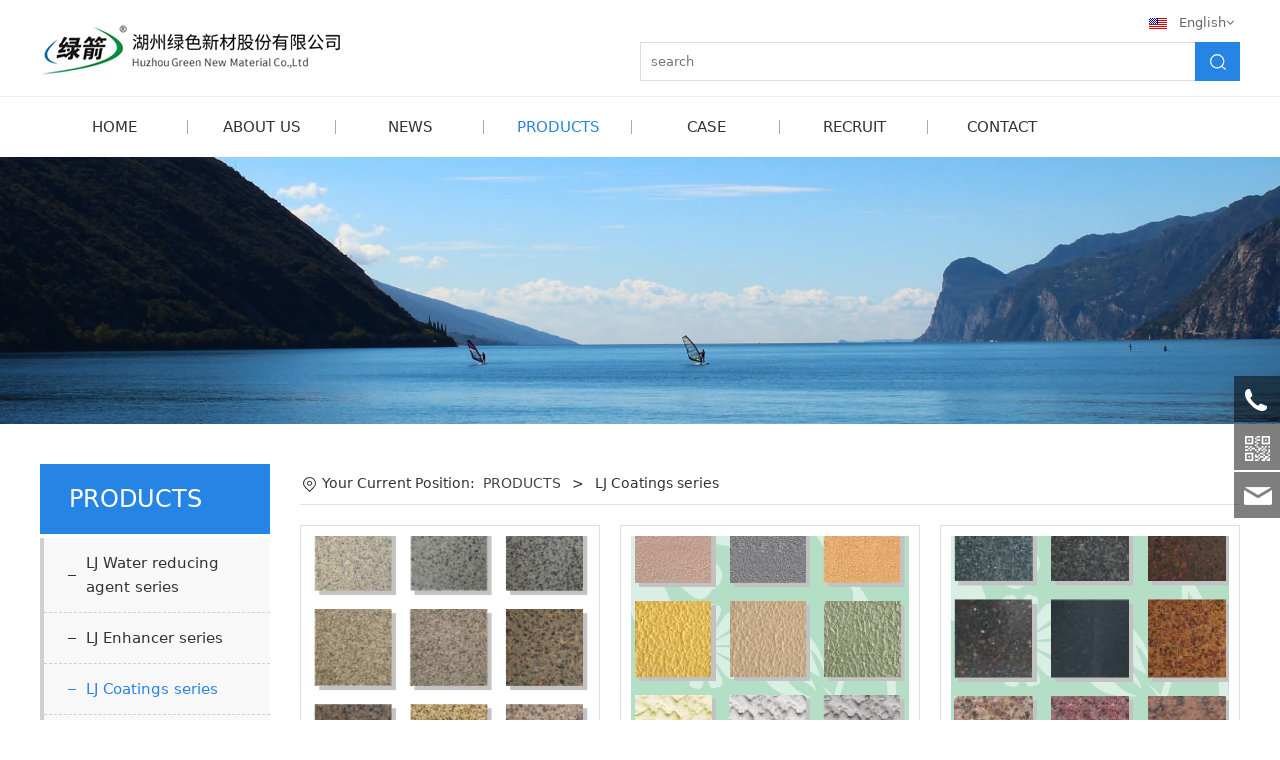

--- FILE ---
content_type: text/html; charset=UTF-8
request_url: http://lsjiancai.com/en/cate-68437-59141.html
body_size: 8049
content:
<!DOCTYPE HTML>
<html>
<head>
<title>Huzhou Green New Material Co.，Ltd</title>
<meta charset="utf-8">
<meta http-equiv="X-UA-Compatible" content="IE=edge">
<meta name="viewport" content="width=device-width, initial-scale=1">
<meta content="yes" name="apple-mobile-web-app-capable">
<meta content="yes" name="apple-touch-fullscreen">
<meta content="Huzhou Green New Material Co.，Ltd" name="keywords">
<meta content="Huzhou Green New Material Co.，Ltd" name="description">
<meta content="initial-scale=1.0, minimum-scale=1.0, maximum-scale=2.0, user-scalable=no, width=device-width" name="viewport" />
<meta name="author" content="厦门三五互联信息有限公司,https://www.35.com/">
<link rel="icon" href="/favicon.ico" type="image/x-icon" /><link rel="stylesheet" href="/template/css/fontawesome/css/font-awesome.css">
<link rel="stylesheet" href="/template/css/global.css">
<link rel="stylesheet" href="/template/css/widget.css">
<link rel="stylesheet" href="/template/css/variousComponents.css">
<link rel="stylesheet" href="/template/css/images.css">
<link rel="stylesheet" href="/template/728/css/theme.css">
<link rel="stylesheet" href="/template/728/css/color_0.css">
<script src="/template/js/jquery-3.6.0.min.js"></script>
<!--[if !IE]><!-->
<script src="/template/js/base.js"></script>
<!--<![endif]-->
<!--[if gte IE 9]>
<script src="/template/js/base.js"></script>
<![endif]-->
<!--[if lt IE 9]>
      <link rel="stylesheet" href="/template/728/css/fontawesome/css/font-awesome-ie7.min.css">
      <script src="/template/js/selectivizr.js"></script>
      <script src="//cdn.bootcss.com/html5shiv/3.7.2/html5shiv.min.js"></script>
      <script src="//cdn.bootcss.com/respond.js/1.4.2/respond.min.js"></script>
      <script src="//cdn.bootcss.com/modernizr/2.8.2/modernizr.min.js"></script>
    <![endif]-->
<link href="/public/naples/plugins/lightbox/css/lightbox.min.css" rel="stylesheet">
<link rel="stylesheet" href="/template/banner/css/swiper.min.css">
<script src="/template/banner/js/swiper.min.js"></script> <script src="/template/js/jquery.SuperSlide.js"></script>
<script src="/template/js/common.js?1"></script>
<script src="/template/728/js/theme.js"></script>
<!-- feib -->
<script type="text/javascript" src="/public/naples/plugins/layer/layer.js"></script>
<script type="text/javascript" src="/forum/language.js?lanno=en&_csrf=a831mf9%2Fdn%2B%2Ff72gKJm6szNHDH1g2VG3SW6MJuPUuzWVSV5CgldOjYWtPiwsjCYetb8N3r%2Bdxmhr6wxTyQ"></script>
<script type="text/javascript" src="/forum/ajax-url.js?lanno=en&_csrf=a831mf9%2Fdn%2B%2Ff72gKJm6szNHDH1g2VG3SW6MJuPUuzWVSV5CgldOjYWtPiwsjCYetb8N3r%2Bdxmhr6wxTyQ"></script>
<!-- plugins -->
<script type="text/javascript" src="/public/naples/plugins/jQuery.formsValidation.js"></script>
<script type="text/javascript" src="/public/naples/plugins/jQuery.nodeCommon.js"></script>
<script type="text/javascript" src="/public/naples/plugins/extend.js"></script>
<link rel="stylesheet" href="/template/css/animate.min.css">
<script src="/template/js/animate.min.js"></script> 
<script type="text/javascript" src="/template/js/components.js"></script>
<script type="text/javascript" src="/public/naples/js/jquery.menu_style.js"></script>
<script type="text/javascript" src="/public/naples/js/jquery.init.js"></script>
<link rel="stylesheet" href="/template/css/jquery.mCustomScrollbar.css">
<script src="/template/js/jquery.mCustomScrollbar.concat.min.js"></script>
<script type="text/javascript">
$(function(){
    dataAnimate();
    (function($,lanno){
        if(lanno === "" || lanno === "default"){
            return '';
        }

        $(".w-languege").each(function(){
            $(this).find("a").each(function(){
                if($(this).data("lanno") === lanno){
                    $(this).addClass("cur");
                }else{
                    if($(this).hasClass("cur")){
                        $(this).removeClass("cur");
                    }
                }
            });
        });
        
        $('.w-languege-dropDown').each(function(){
            let lanTitle = $(this).find('.select-lang .cur').html();
            $(this).find('.cur-lang span').html(lanTitle);
        });

    })(jQuery,"en");
});
</script>
<script>
var _hmt = _hmt || [];
(function() {
  var hm = document.createElement("script");
  hm.src = "https://hm.baidu.com/hm.js?d03f3e6bef0423658af13fef02fa2f06";
  var s = document.getElementsByTagName("script")[0]; 
  s.parentNode.insertBefore(hm, s);
})();
</script>

<script>
(function(){
    var bp = document.createElement('script');
    var curProtocol = window.location.protocol.split(':')[0];
    if (curProtocol === 'https') {
        bp.src = 'https://zz.bdstatic.com/linksubmit/push.js';        
    }
    else {
        bp.src = 'http://push.zhanzhang.baidu.com/push.js';
    }
    var s = document.getElementsByTagName("script")[0];
    s.parentNode.insertBefore(bp, s);
})();
</script></head>
<body>
<script>var page = {pageId:68437};</script>
<div class="height0"><audio autoplay="autoplay" loop="loop" src="/home/c/a/xor21r/resource/2022/04/06/624d3fe69a0f0.doc"></audio></div><script type="text/javascript">
$(function(){
   document.addEventListener('DOMContentLoaded', function () {
    function audioAutoPlay() {
        var audio = document.getElementsByTagName('audio');
            audio[0].play();
        document.addEventListener("WeixinJSBridgeReady", function () {
            audio[0].play();
        }, false);
    }
    audioAutoPlay();
  });
  document.addEventListener('touchstart', function () {
      function audioAutoPlay() {
          var audio = document.getElementsByTagName('audio');
              audio[0].play();
      }
      audioAutoPlay();
  });
})
</script><script>var pages = [{"id":"68435","name":"HOME","url":"\/en\/index.html"},{"id":"68438","name":"ABOUT US","url":"\/en\/page-68438.html"},{"id":"68436","name":"NEWS","url":"\/en\/list-68436.html"},{"id":"68437","name":"PRODUCTS","url":"\/en\/cate-68437.html"},{"id":"68441","name":"CASE","url":"\/en\/imgtxt-68441.html"},{"id":"68440","name":"RECRUIT","url":"\/en\/page-68440.html"},{"id":"68439","name":"CONTACT","url":"\/en\/page-68439.html"}];
var currentTheme = 728;var isSubmenuShow = 1;;</script>
<div class="body">
    <div class="w-container w-header w-header-common">
        <div class="row clearfix">
            <div class="mobile-nav-toggle"><i class="fa fa-navicon fa-2x"></i></div>
            <div class="nav_right_mask"></div>
            <div class="row_top">
                <div class="row_top_in clearfix">
                    <div class="column column6">
                        <div class="col-logo"> 
                            <div class="w-logo">
    
    <a  href="/en/index.html"  class="w-logo-img"  > <img src="/home/c/a/xor21r/resource/2022/04/06/624ce68ee9416.jpg"/> </a>
</div> 
                        </div>
                    </div>
                    <div class="column column6 clearfix">
                        <div class="topLogBox topLogBoxPc">
                            <div class="topLogBox-in">
                                <div class="lscPc clearfix"> 
                                    <div class="w-languege w-languege-dropDown"><div class="cur-lang"><span>中文</span><i class="fa fa-angle-down"></i></div><div class="select-lang"><ul class="clearfix"><li><a data-lanno="cn" data-title="中文" href="/index.html"><img title="中文" alt="中文" src="/template/images/flag/icon_cn.png" />&nbsp;&nbsp;&nbsp;中文</a></li><li><a data-lanno="en" data-title="English" href="/en/index.html"><img title="English" alt="English" src="/template/images/flag/icon_en.png" />&nbsp;&nbsp;&nbsp;English</a></li></ul></div></div> 
                                     
                                     
                                </div>
                                <div class="searchPc clearfix"> 
                                     
                                </div>
                                <div class="clearfix"> 
                                    <div class="w-custom"> <div class="li-div" data-comunique="e1cb952512129f9932704c9fd62d50ff">
    <div class="w-searchbox"  style="">
        <div class="search-w search-defaut-w">
            <input class="input-text-w input-search-w" type="text" id="search-input-e1cb952512129f9932704c9fd62d50ff" placeholder="search">
            <input type="hidden" name="search-type" value="site" />
            <div class="btn-default-w search-btn-w" id="search-component-e1cb952512129f9932704c9fd62d50ff">
                <span class="btn-inner">Search</span>
            </div>
        </div>
    </div>
</div>
<script type="text/javascript">
    $(function () {
        $("#search-input-e1cb952512129f9932704c9fd62d50ff").focus(function () {
            $(this).keydown(function (e) {
                if (e.keyCode == 13) {
                    $(this).blur();
                    $("#search-component-e1cb952512129f9932704c9fd62d50ff").click();
                }
                if (e.keyCode == 13)
                    e.keyCode = 0;
            });
        });
        $("#search-component-e1cb952512129f9932704c9fd62d50ff").click(function () {
            var _this = $(this);
            var _search_key = $(this).parent().find(".input-search-w").val();
            var _search_type = $(this).parent().find("input[name='search-type']").val();
            if ($.trim(_search_key) === "" || _search_key === "") {
                layer.alert(languagePack('pleaseEnterTheSearchContent'), function (index) {
                    _this.parent().find(".input-search-w").focus();
                    layer.close(index);
                });
                return '';
            }
            if (_search_type === "") {
                layer.alert(languagePack('illegalOperation'), function (index) {
                    location.reload();
                    layer.close(index);
                });
                return '';
            }
            var _url = $.ajaxUrl("searchKeyword") + _search_type + '.html?kw=' + encodeURIComponent(_search_key);
            window.location.href = languageFill(_url);
        });
    });
</script></div> 
                                </div>
                            </div>
                        </div>
                    </div>
                </div>
            </div>
            <div class="menuPc">
                <div class="menuPc_in"> 
                    <div class="w-nav w-nav1 g-active-add"><div class="w-nav-in"><ul class="nav_inner clearfix" id="g-web-ul-menu" style="display:none;"><li  data-menuid="68435"><a href="/en/index.html" data-action="68435" >HOME</a><i class="nav_simpline_cur"></i></li><li  data-menuid="68438"><a href="/page-68438.html" data-action="68438" >ABOUT US</a><i class="nav_simpline_cur"></i></li><li data-menuid="68436"><a href="/en/list-68436.html" data-action="68436" >NEWS</a><i class="nav_simpline_cur"></i></li><li data-menuid="68437"><div class="li-parent-div li-parentOne-div"><a href="/en/cate-68437.html" data-action="68437" >PRODUCTS<i class="fa fa-plus"></i></a></div><i class="nav_simpline_cur"></i><div class="submenu"><div class="back-div"><i class="fa fa-angle-left"></i><span>Return</span></div><ul><li><a href = "/en/cate-68437-59139.html" data-cateType = "1" >LJ Water reducing agent series</a></li><li><a href = "/en/cate-68437-59140.html" data-cateType = "1" >LJ Enhancer series</a></li><li><a href = "/en/cate-68437-59141.html" data-cateType = "1" >LJ Coatings series</a></li><li><a href = "/en/cate-68437-59142.html" data-cateType = "1" >LJ Thermal insulation mortar series</a></li><li><a href = "/en/cate-68437-59143.html" data-cateType = "1" >LJ Floor insulation series</a></li></ul></div></li><li data-menuid="68441"><div class="li-parent-div li-parentOne-div"><a href="/en/imgtxt-68441.html" data-action="68441" >CASE<i class="fa fa-plus"></i></a></div><i class="nav_simpline_cur"></i><div class="submenu"><div class="back-div"><i class="fa fa-angle-left"></i><span>Return</span></div><ul><li><a href = "/en/imgtxt-68441-59144.html" data-cateType = "7" >Reflective insulation coating for buildings</a></li><li><a href = "/en/imgtxt-68441-59145.html" data-cateType = "7" >Inorganic light aggregate insulation mortar</a></li><li><a href = "/en/imgtxt-68441-59146.html" data-cateType = "7" >Microcrystalline inorganic insulation mortar</a></li></ul></div></li><li  data-menuid="68440"><a href="/en/page-68440.html" data-action="68440" >RECRUIT</a><i class="nav_simpline_cur"></i></li><li  data-menuid="68439"><a href="/en/page-68439.html" data-action="68439" >CONTACT</a><i class="nav_simpline_cur"></i></li><div class="nav_moveBox"></div></ul></div></div><script type="text/javascript">
    (function($){
        if($(".g-active-add").length > 0){
            var joinMenu = ["68437"];
            for(var i in joinMenu){
                $(".g-active-add li").each(function(key){
                    if($(this).data("menuid") == joinMenu[i]){
                        $(this).addClass("active");
                    }
                });
                $(".navSubX li").each(function(key){
                    if($(this).data("menuid") == joinMenu[i]){
                        $(this).addClass("active");
                    }
                });
            }
        }
    })(jQuery);
</script> 
                </div>
            </div>
            <div class="col-right clearfix"> 
                <div class="w-nav g-active-add"><div class="w-nav-in"><ul class="nav_inner clearfix"><li  data-menuid="68435"><a href="/en/index.html" data-action="68435" >HOME</a><i class="nav_simpline_cur"></i></li><li  data-menuid="68438"><a href="/en/page-68438.html" data-action="68438" >ABOUT US</a><i class="nav_simpline_cur"></i></li><li data-menuid="68436"><a href="/en/list-68436.html" data-action="68436" >NEWS</a><i class="nav_simpline_cur"></i></li><li data-menuid="68437"><div class="li-parent-div li-parentOne-div"><a href="/en/cate-68437.html" data-action="68437" >PRODUCTS<i class="fa fa-plus"></i></a></div><i class="nav_simpline_cur"></i><div class="submenu"><div class="back-div"><i class="fa fa-angle-left"></i><span>Return</span></div><ul><li><a href = "/en/cate-68437-59139.html" data-cateType = "1" >LJ Water reducing agent series</a></li><li><a href = "/en/cate-68437-59140.html" data-cateType = "1" >LJ Enhancer series</a></li><li><a href = "/en/cate-68437-59141.html" data-cateType = "1" >LJ Coatings series</a></li><li><a href = "/en/cate-68437-59142.html" data-cateType = "1" >LJ Thermal insulation mortar series</a></li><li><a href = "/en/cate-68437-59143.html" data-cateType = "1" >LJ Floor insulation series</a></li></ul></div></li><li data-menuid="68441"><div class="li-parent-div li-parentOne-div"><a href="/en/imgtxt-68441.html" data-action="68441" >CASE<i class="fa fa-plus"></i></a></div><i class="nav_simpline_cur"></i><div class="submenu"><div class="back-div"><i class="fa fa-angle-left"></i><span>Return</span></div><ul><li><a href = "/en/imgtxt-68441-59144.html" data-cateType = "7" >Reflective insulation coating for buildings</a></li><li><a href = "/en/imgtxt-68441-59145.html" data-cateType = "7" >Inorganic light aggregate insulation mortar</a></li><li><a href = "/en/imgtxt-68441-59146.html" data-cateType = "7" >Microcrystalline inorganic insulation mortar</a></li></ul></div></li><li  data-menuid="68440"><a href="/en/page-68440.html" data-action="68440" >RECRUIT</a><i class="nav_simpline_cur"></i></li><li  data-menuid="68439"><a href="/en/page-68439.html" data-action="68439" >CONTACT</a><i class="nav_simpline_cur"></i></li><div class="nav_moveBox"></div></ul></div></div><script type="text/javascript">
    (function($){
        if($(".g-active-add").length > 0){
            var joinMenu = ["68437"];
            for(var i in joinMenu){
                $(".g-active-add li").each(function(key){
                    if($(this).data("menuid") == joinMenu[i]){
                        $(this).addClass("active");
                    }
                });
                $(".navSubX li").each(function(key){
                    if($(this).data("menuid") == joinMenu[i]){
                        $(this).addClass("active");
                    }
                });
            }
        }
    })(jQuery);
</script>                <div class="topLogBox topLogBoxTel">
                    <div class="topLogBox-in"> 
                        <div class="w-languege w-languege-dropDown"><div class="cur-lang"><span>中文</span><i class="fa fa-angle-down"></i></div><div class="select-lang"><ul class="clearfix"><li><a data-lanno="cn" data-title="中文" href="/index.html"><img title="中文" alt="中文" src="/template/images/flag/icon_cn.png" />&nbsp;&nbsp;&nbsp;中文</a></li><li><a data-lanno="en" data-title="English" href="/en/index.html"><img title="English" alt="English" src="/template/images/flag/icon_en.png" />&nbsp;&nbsp;&nbsp;English</a></li></ul></div></div> 
                         
                         
                         
                    </div>
                </div>
            </div>
        </div>
    </div>
    <section class="w-container bannerBox ">
        <div class="banner">
        <a href="javascript:void(0);" target="_self">
            <img src="/home/c/a/xor21r/resource/2022/04/06/624d4119a1a40.jpg" alt="" title="" style=""/>
        </a>
    </div>
</section>    
    <div class="w-container w-main">
        <div class="row"> 
			
            <div class="wrap-content-in w-system w-productcom">
                <div class="w-system-in"> 
                    <!--产品顶部列表分类-->
					<div class="side_bar"><div class="w-com-menu w-com-menu-V menuMVLeft" style=""><div class="w-com-menu-in" id="Lroccomp-91e014f75f455849271aea4a1402efce"><div class="systitle"><div class="systitle-in">PRODUCTS</div><i class="fa icon_menuControl"></i></div><ul class="ul-parent clearfix"><li class="li-parent" data-cateid="59139"><div class="div-parent"><a href="/en/cate-68437-59139.html" >LJ Water reducing agent series</a><span class="menu_simpline_cur"></span></div></li><li class="li-parent" data-cateid="59140"><div class="div-parent"><a href="/en/cate-68437-59140.html" >LJ Enhancer series</a><span class="menu_simpline_cur"></span></div></li><li class="li-parent" data-cateid="59141"><div class="div-parent"><a href="/en/cate-68437-59141.html" >LJ Coatings series</a><span class="menu_simpline_cur"></span></div></li><li class="li-parent" data-cateid="59142"><div class="div-parent"><a href="/en/cate-68437-59142.html" >LJ Thermal insulation mortar series</a><span class="menu_simpline_cur"></span></div></li><li class="li-parent" data-cateid="59143"><div class="div-parent"><a href="/en/cate-68437-59143.html" >LJ Floor insulation series</a><span class="menu_simpline_cur"></span></div></li></ul></div></div><script type="text/javascript"> (function($){ if($("#Lroccomp-91e014f75f455849271aea4a1402efce").length > 0){ var joinCate = ["59141"]; for(var i in joinCate){ $("#Lroccomp-91e014f75f455849271aea4a1402efce li").each(function(key){ if($(this).data("cateid") == joinCate[i]){ $(this).addClass("cur"); } }); } } })(jQuery);</script></div>                    <!--产品顶部列表分类 end--> 
                    <!--产品列表有侧边栏-->
					<div class="side_left">
    <style type="text/css">
        .w-prd-list4 li{ width:33.32%; *width:33.31%; }
    </style>
    <div class="crumbs"><div class="crumbs_in">Your Current Position: &nbsp;<a href="/en/cate-68437.html">PRODUCTS</a><span class="separate_span"> > </span> LJ Coatings series </div></div>        <div class="w-prd-list w-prd-list4 prd_imgScaleBig" id="id0200f086451143d0997765cea1d171f5">
                    <ul class="w-prd-list-in clearfix">
                                    <li>
                        <div class="w-prd-list-cell-in"><a target="_self" href="/en/product-68437-59141-155803.html" class="aHovercolor_main aHoverborder_main">
                                <div class="w-prd-con">
                                    <div class="w-prd-imgbox" title="LJ Special colorful paint">
                                        <div class="img-count w-prd-img">
                                            <div class="aspectRatio" style="padding-bottom:75%;"></div>
                                            <div class="img-count-in"><img alt="" title="" src="/home/c/a/xor21r/resource/2022/04/06/624d44aee7f81.png"  /></div>
                                        </div>
                                    </div>
                                    <div class="w-prd-infobox" style="text-align:center">
                                        <h2 class="w-prd-name" title="LJ Special colorful paint">LJ Special colorful paint</h2>
                                                                                                                    </div>
                                </div>
                            </a></div>
                    </li>
                                    <li>
                        <div class="w-prd-list-cell-in"><a target="_self" href="/en/product-68437-59141-155804.html" class="aHovercolor_main aHoverborder_main">
                                <div class="w-prd-con">
                                    <div class="w-prd-imgbox" title="LJ Special elastic roughing coating">
                                        <div class="img-count w-prd-img">
                                            <div class="aspectRatio" style="padding-bottom:75%;"></div>
                                            <div class="img-count-in"><img alt="" title="" src="/home/c/a/xor21r/resource/2022/04/06/624d44ae6de3b.png"  /></div>
                                        </div>
                                    </div>
                                    <div class="w-prd-infobox" style="text-align:center">
                                        <h2 class="w-prd-name" title="LJ Special elastic roughing coating">LJ Special elastic roughing coating</h2>
                                                                                                                    </div>
                                </div>
                            </a></div>
                    </li>
                                    <li>
                        <div class="w-prd-list-cell-in"><a target="_self" href="/en/product-68437-59141-155805.html" class="aHovercolor_main aHoverborder_main">
                                <div class="w-prd-con">
                                    <div class="w-prd-imgbox" title="LJ Colorful real stone paint">
                                        <div class="img-count w-prd-img">
                                            <div class="aspectRatio" style="padding-bottom:75%;"></div>
                                            <div class="img-count-in"><img alt="" title="" src="/home/c/a/xor21r/resource/2022/04/06/624d44aa8b3e6.png"  /></div>
                                        </div>
                                    </div>
                                    <div class="w-prd-infobox" style="text-align:center">
                                        <h2 class="w-prd-name" title="LJ Colorful real stone paint">LJ Colorful real stone paint</h2>
                                                                                                                    </div>
                                </div>
                            </a></div>
                    </li>
                                    <li>
                        <div class="w-prd-list-cell-in"><a target="_self" href="/en/product-68437-59141-155806.html" class="aHovercolor_main aHoverborder_main">
                                <div class="w-prd-con">
                                    <div class="w-prd-imgbox" title="L J Strong security coating">
                                        <div class="img-count w-prd-img">
                                            <div class="aspectRatio" style="padding-bottom:75%;"></div>
                                            <div class="img-count-in"><img alt="" title="" src="/home/c/a/xor21r/resource/2022/04/06/624d44a9eea4a.png"  /></div>
                                        </div>
                                    </div>
                                    <div class="w-prd-infobox" style="text-align:center">
                                        <h2 class="w-prd-name" title="L J Strong security coating">L J Strong security coating</h2>
                                                                                                                    </div>
                                </div>
                            </a></div>
                    </li>
                                    <li>
                        <div class="w-prd-list-cell-in"><a target="_self" href="/en/product-68437-59141-155807.html" class="aHovercolor_main aHoverborder_main">
                                <div class="w-prd-con">
                                    <div class="w-prd-imgbox" title="L J Textured paint">
                                        <div class="img-count w-prd-img">
                                            <div class="aspectRatio" style="padding-bottom:75%;"></div>
                                            <div class="img-count-in"><img alt="" title="" src="/home/c/a/xor21r/resource/2022/04/06/624d44a97b880.png"  /></div>
                                        </div>
                                    </div>
                                    <div class="w-prd-infobox" style="text-align:center">
                                        <h2 class="w-prd-name" title="L J Textured paint">L J Textured paint</h2>
                                                                                                                    </div>
                                </div>
                            </a></div>
                    </li>
                                    <li>
                        <div class="w-prd-list-cell-in"><a target="_self" href="/en/product-68437-59141-155808.html" class="aHovercolor_main aHoverborder_main">
                                <div class="w-prd-con">
                                    <div class="w-prd-imgbox" title="LJ Natural stone paint">
                                        <div class="img-count w-prd-img">
                                            <div class="aspectRatio" style="padding-bottom:75%;"></div>
                                            <div class="img-count-in"><img alt="" title="" src="/home/c/a/xor21r/resource/2022/04/06/624d44a8f2b28.png"  /></div>
                                        </div>
                                    </div>
                                    <div class="w-prd-infobox" style="text-align:center">
                                        <h2 class="w-prd-name" title="LJ Natural stone paint">LJ Natural stone paint</h2>
                                                                                                                    </div>
                                </div>
                            </a></div>
                    </li>
                                    <li>
                        <div class="w-prd-list-cell-in"><a target="_self" href="/en/product-68437-59141-155809.html" class="aHovercolor_main aHoverborder_main">
                                <div class="w-prd-con">
                                    <div class="w-prd-imgbox" title="LJ External wall anti-alkali transparent primer">
                                        <div class="img-count w-prd-img">
                                            <div class="aspectRatio" style="padding-bottom:75%;"></div>
                                            <div class="img-count-in"><img alt="" title="" src="/home/c/a/xor21r/resource/2022/04/06/624d44ac3f622.png"  /></div>
                                        </div>
                                    </div>
                                    <div class="w-prd-infobox" style="text-align:center">
                                        <h2 class="w-prd-name" title="LJ External wall anti-alkali transparent primer">LJ External wall anti-alkali transparent primer</h2>
                                                                                                                    </div>
                                </div>
                            </a></div>
                    </li>
                                    <li>
                        <div class="w-prd-list-cell-in"><a target="_self" href="/en/product-68437-59141-155810.html" class="aHovercolor_main aHoverborder_main">
                                <div class="w-prd-con">
                                    <div class="w-prd-imgbox" title="LJ Architectural reflective thermal insulation coatings">
                                        <div class="img-count w-prd-img">
                                            <div class="aspectRatio" style="padding-bottom:75%;"></div>
                                            <div class="img-count-in"><img alt="" title="" src="/home/c/a/xor21r/resource/2022/04/06/624d44ad4fbe5.jpg"  /></div>
                                        </div>
                                    </div>
                                    <div class="w-prd-infobox" style="text-align:center">
                                        <h2 class="w-prd-name" title="LJ Architectural reflective thermal insulation coatings">LJ Architectural reflective thermal insulation coatings</h2>
                                                                                                                    </div>
                                </div>
                            </a></div>
                    </li>
                                    <li>
                        <div class="w-prd-list-cell-in"><a target="_self" href="/en/product-68437-59141-155811.html" class="aHovercolor_main aHoverborder_main">
                                <div class="w-prd-con">
                                    <div class="w-prd-imgbox" title="LJ exterior wall flexible putty">
                                        <div class="img-count w-prd-img">
                                            <div class="aspectRatio" style="padding-bottom:75%;"></div>
                                            <div class="img-count-in"><img alt="" title="" src="/home/c/a/xor21r/resource/2022/04/06/624d44adde39f.jpg"  /></div>
                                        </div>
                                    </div>
                                    <div class="w-prd-infobox" style="text-align:center">
                                        <h2 class="w-prd-name" title="LJ exterior wall flexible putty">LJ exterior wall flexible putty</h2>
                                                                                                                    </div>
                                </div>
                            </a></div>
                    </li>
                            </ul>
            </div>
    </div>
<script type="text/javascript">
    $(function () {
        $("#id0200f086451143d0997765cea1d171f5").listRow({
            row:3,
            rowList: ".w-prd-list-cell-in",
            rowFind: ".w-prd-infobox"
        });
    });
</script>
                    <!--产品列表 end-->
                </div>
            </div>
        </div>
    </div>
    <div class="w-container w-footer">
        <div class="w-footer-section pdTop-default pdBottom-default"  id="section-957830"><div class="w-footer-in" style="max-width:80%;"><div class="foot-mask" ></div><div class="w-foot-content  pdTop-default pdBottom-default" data-id="957830" data-type="31"><div class="li-div" data-comunique="a0be0a2a310a436869137463c928064a">
    <div class="w-space space-b noChoose"  style="height:60px;">
        <div class="stretch-b"></div>
    </div>
</div><div class="li-div col-li-div" data-id="957837" data-type="1"><div class="col-table"><table class="div-table div-table-first" width="100%" cellspacing="0" data-pid="957830" cellpadding="0" border="0"><tbody><tr><td class="td-w" width="15.980863499245851%"><div class="div-padding"><div class="li-div" data-comunique="b5d1f864bcd58a9ec6f2e68101898882" id="image-b5d1f864bcd58a9ec6f2e68101898882">
    <div class="tel-hidden w-simImg"  style="cursor:pointer;">
        <div class="image-w">
                            <a title="" style="cursor:default;" href="javascript:void(0);" >
                    <div class="imgBB" >
                        <div class="img">
                            <img src="/home/c/a/xor21r/resource/2022/04/06/624d0bca88abb.png"  />
                        </div>
                    </div>
                    <div class="caption w-img-caption">
                        <div class="captionbg"></div>
                                            </div>
                </a>
                    </div>
    </div>
</div>
</div></td><td class="td-w" width="16.735011312217193%"><div class="div-padding"><div class="li-div" data-comunique="ff2df52faad6ed329f964d73d93dbd53">
    <div class="tel-hidden w-text"  style="">
        <span style="font-size: 18px;">ABOUT US</span><br/><div data-comunique="a7769c7bc1438b1f98ade910a8b146b7"><div><a href="/en/page-68438.html" target="_self" textvalue="Company ProfileBrand">Company ProfileBrand</a><br style="box-sizing: border-box; appearance: none; -webkit-tap-highlight-color: rgba(0, 0, 0, 0);"/><a href="/en/page-68438.html" target="_self" textvalue="IntroductionCorporate">IntroductionCorporate</a><br style="box-sizing: border-box; appearance: none; -webkit-tap-highlight-color: rgba(0, 0, 0, 0);"/><a href="/en/page-68438.html" target="_self" textvalue="Corporate culture">Corporate culture</a><br style="box-sizing: border-box; appearance: none; -webkit-tap-highlight-color: rgba(0, 0, 0, 0);"/><a href="/en/page-68438.html" target="_self" textvalue="Corporate honor">Corporate honor</a>
 &nbsp; &nbsp;</div></div>    </div>
</div></div></td><td class="td-w" width="23.22068250377074%"><div class="div-padding"><div class="li-div" data-comunique="bfac5c8ad61b873b7ad994ca3c39cb07">
    <div class="tel-hidden w-text"  style="">
        <span style="font-size: 18px;">PRODUCT LINE</span><br/><div data-comunique="f17f00c33bc746b2413d8a42a49d353f"><div><a href="/en/cate-68437-59139.html" target="_self" textvalue="LJ Water reducing agent series">LJ Water reducing agent series<br style="box-sizing: border-box; appearance: none; -webkit-tap-highlight-color: rgba(0, 0, 0, 0);"/></a><a href="/en/cate-68437-59140.html" target="_self" textvalue="LJ Enhancer series">LJ Enhancer series</a><br style="box-sizing: border-box; appearance: none; -webkit-tap-highlight-color: rgba(0, 0, 0, 0);"/><a href="/en/cate-68437-59141.html" target="_self" textvalue="LJ Coatings series">LJ Coatings series</a>&nbsp; &nbsp; &nbsp; &nbsp;<p><a href="/en/cate-68437-59142.html" target="_self" textvalue="LJ Thermal insulation mortar series">LJ Thermal insulation mortar series</a><br style="box-sizing: border-box; appearance: none; -webkit-tap-highlight-color: rgba(0, 0, 0, 0);"/><a href="/en/cate-68437-59143.html" target="_self" textvalue="LJ Floor insulation series">LJ Floor insulation series</a>
 &nbsp; &nbsp; &nbsp; &nbsp;</p></div></div>    </div>
</div></div></td><td class="td-w" width="12.134709653092006%"><div class="div-padding"><div class="li-div" data-comunique="2ddad7afe81bff4934b4fca5569654a2">
    <div class="tel-hidden w-text"  style="">
        <span style="font-size: 18px;">NEWS</span><br/><div data-comunique="6ad424da0ec08bf3a63a1d7eb7ad280d"><div><a href="/en/list-68436.html" target="_self" textvalue="Company news">Company news</a>
 &nbsp; &nbsp;</div></div>    </div>
</div></div></td><td class="td-w" width="31.907522624434385%"><div class="div-padding"><div class="li-div" data-comunique="4744d7f6557928d03aea8c8f5ea247d9">
    <div class="w-text"  style="">
        <div style="text-align:right; line-height: 1.5;">
    <div style="font-size:32px; font-family: Arial, Helvetica, sans-serif; font-weight: bold; margin-bottom: 0.5em;" class="font32">
        CONTACT
    </div>
    <div style="font-size: 16px; " class="font16">
        ADD：No.30 Chuangye Rd， Shangqiang IndustryPark, Daixi Town,Huzhou ,Zhejiang<br/>E-MAIL：lsxc@lsjiancai.com
    </div>
</div>    </div>
</div></div></td></tr></tbody></table></div></div><div class="li-div" data-comunique="3b132b6b4e19a2b8d631e8eb20d88a29">
    <div class="w-space space-b noChoose"  style="height:20px;">
        <div class="stretch-b"></div>
    </div>
</div><div class="li-div" data-comunique="f8ceae685b27178fa2148cd88300fcad">
    <div class="w-delimiters-hor"  style="margin:9px auto;">
        <hr class="delimiters" style="margin:0 auto;background-color:#ffffff;width:100%;height:1px;">
    </div>
</div><div class="li-div" data-comunique="a78d352f28ad514459c654e812fe7f76">
    <div class="w-space space-b noChoose"  style="height:10px;">
        <div class="stretch-b"></div>
    </div>
</div><div class="li-div" data-comunique="ac13b9501e85dfd2ff2d11c809b0d918">
    <div class="w-text"  style="">
        Copyright © Huzhou Green  New Material Co.，Ltd    </div>
</div><div class="li-div" data-comunique="febd50622218dcd1a09de9a6190e75e3">
    <div class="w-space space-b noChoose"  style="height:20px;">
        <div class="stretch-b"></div>
    </div>
</div></div></div><div class="w-record"><div class="w-record-in"><a target="_blank" href="https://www.beian.gov.cn/portal/registerSystemInfo?recordcode=33050202000404"><img src="/template/images/beian.png" style="position:relative;top:-2px;"/><p style="display:inline-block;height:20px;line-height:20px;margin:0px 15px 0 0;">33050202000404</p ></a><a target="_blank" href="https://beian.miit.gov.cn"> 浙ICP备2022011574号-1 </a></div></div></div>    <!-- w-service-fixed-l -->
<div class="w-service-fixed ">
    <div class="service-item bg_s_default color_s_default aHoverbg_deepen aHovercolor_deepen service-item-top">
        <i class="fa fa-caret-up"></i>
        <div class="top" onclick="$('body,html').animate({scrollTop: 0}, 'normal');">TOP</div>
    </div>
                <div class="service-item bg_s_default aHoverbg_deepen service-item-tel" data-model="2">
            <i class="icon_service icon_service_tel"></i>
            <div class="service-popc bg_main">
                <div class="service-popc-in">
                                            <div class="item">
                            <i class="ic_s  ic_s_tel"></i>400-1128815                        </div>
                                    </div>
            </div>
        </div>
                        <div class="service-item bg_s_default aHoverbg_deepen service-item-qrCode" data-model="6">
            <i class="icon_service icon_service_qrCode"></i>
            <div class="service-popc bg_main">
                <div class="service-popc-in">
                    <div class="item">
                        <div class="qrCodeImg"><img src="/home/c/a/xor21r/resource/2022/04/06/624d0bca88abb.png" alt="qrCode"/></div>
                    </div>
                </div>
            </div>
        </div>
                <div class="service-item bg_s_default aHoverbg_deepen service-item-email" data-model="7">
            <i class="icon_service icon_service_email"></i>
            <div class="service-popc bg_main">
                <div class="service-popc-in">
                                            <div class="item">
                            <a href="mailto:lsxc@lsjiancai.com"><i class="ic_s  ic_s_email"></i>lsxc@lsjiancai.com</a>
                        </div>
                    
                </div>
            </div>
        </div>
                <script type="text/javascript">
        $(function () {
            $(window).scroll(function () {
                if ($(this).scrollTop() > 20) {
                    $('.w-service-fixed .service-item-top').show();
                } else {
                    $('.w-service-fixed .service-item-top').hide();
                }
            });
        });
    </script>       
</div>
 
    </div>
</div>

<div class="topTel" onclick="$('body,html').animate({scrollTop: 0}, 500);"><i class="fa fa-arrow-up"></i></div>
<script type="text/javascript" src="/public/naples/js/jquery.global.js"></script>
<script type="text/javascript" src="/public/naples/js/jquery.form.js"></script>
<script type="text/javascript" src="/public/naples/plugins/lightbox/js/lightbox.min.js"></script>
<script type="text/javascript" src="/public/naples/js/jquery.product_list.js"></script>
<script src="/template/js/tabMu.js"></script>
<script src="/template/js/fold.js"></script>
<!-------手风琴------------>
<script src="/template/js/accordion.js"></script>
<!-------手风琴 end------------>
<!-------标签切换------------>
<script src="/template/js/tabVMu.js"></script> 
<script type="text/javascript" src="/public/js/distpicker/distpicker.data.min.js"></script>
<script type="text/javascript" src="/public/js/distpicker/distpicker.js"></script>
<script type="text/javascript" src="/public/js/distpicker/distpicker.main.js"></script>
<script src="/template/js/menuH.js"></script>
<script src="/template/js/menuV.js"></script>
<script>
    (function($){
        $(window).on("load",function(){
            if($(window).width()<=960){
                $(".tabVMu").each(function(index, element) {
                    $(this).mCustomScrollbar({
                        scrollButtons:{
                            enable:false
                        },
                        advanced:{
                            autoExpandHorizontalScroll:true,
                            autoScrollOnFocus:true
                        },
                        scrollInertia:550,
                        horizontalScroll:true,
                        autoHideScrollbar:true
                    });
                });
            }
        });
    })(jQuery);
    (function($){
        $(window).on("load",function(){
            $(".tabMu").each(function(index, element) {
                $(this).mCustomScrollbar({
                        scrollButtons:{
                            enable:false
                            },
                        advanced:{
                            autoExpandHorizontalScroll:true,
                            autoScrollOnFocus:true
                            },
                        scrollInertia:550,
                        horizontalScroll:true,
                        autoHideScrollbar:true
                });
            });
        });
    })(jQuery);
</script> 
<script src="/template/js/count.js"></script>
<script>
    $(function(){
        var countCXArr = [];
        var countCX=function (){
            $('.w-numCount').each(function(i, dom) {
                if(countCXArr[i] && countCXArr[i] === true){
                    return;
                }
                var sT;
                var ncTop;
                sT = $(window).scrollTop();
                ncTop = $(dom).offset().top;
                if (sT > ncTop-$(window).height() && sT < ncTop) {
                    var iDom = $(dom).find('.numCX'),
                    decimals = 0,
                    startVal = iDom.attr('data-startVal'),
                    endVal = iDom.attr('data-endVal'),
                    duration = iDom.attr('data-speed'); 
                    // target：目标元素id, startVal：你想要开始的值, endVal：你想要到达的值, decimals：小数位数，默认值为0, duration：动画持续时间为秒，默认值为2, options：选项的可选对象
                    new CountUp(iDom.attr('id'), startVal, endVal, 0, duration, {
                        useEasing: true,//效果
                        separator: ''//数字分隔符
                    }).start();
                    countCXArr[i] = true;
                }
            });
        }
        countCX();
        $(window).on("scroll",function() {
            countCX();
        })
    });
</script> 
</body>
</html>

--- FILE ---
content_type: text/css
request_url: http://lsjiancai.com/template/728/css/color_0.css
body_size: 2545
content:
@charset "utf-8";
.topLogBox a:hover,.w-languege a.cur{color:#2684e4;}
.topLogBox .w-search .search-btn-w{ background-color:#2684e4;}
.topLogBox .w-search .input-search-w{ border-color:#2684e4;}
.w-nav li:hover > a, .w-nav  li:hover > .li-parent-div > a, .w-nav li.active > a, .w-nav li.active > .li-parent-div > a,.w-admin-header .w-nav .nav_inner > li:hover > a,.w-admin-header .w-nav .nav_inner > li:hover > .li-parent-div > a,.w-admin-header .w-nav .nav_inner > li.active > a,.w-admin-header .w-nav .nav_inner > li.active > .li-parent-div > a{color:#2684e4;}
.w-nav .nav_simpline_cur{background:#2684e4;}
.w-nav .nav_inner > li > .submenu{ border-color:#2684e4;}
.w-nav .submenu li:hover > a, .w-nav .submenu  li:hover > .li-parent-div > a, .w-nav .submenu li.active > a, .w-nav .submenu li.active  >.li-parent-div > a{ background:#2684e4; color:#fff;}
.bx-wrapper .bx-pager.bx-default-pager a:hover, .bx-wrapper .bx-pager.bx-default-pager a.active{ background:#2684e4 !important;}
.bx-wrapper .bx-prev:hover,.bx-wrapper .bx-next:hover{ background-color:#2684e4 !important;}
/*--------------------组件-------------------------*/
.w-text a:hover,.newsDetail .news-others a:hover{color:#2684e4;}
.btn-default-w:hover,.btn-default-w:focus, .btn-global-w:hover,.btn-global-w:focus{background-color:#2684e4; border-color:#2684e4; color:#fff; }
.w-button9 .btn-w:hover{background-color:#2684e4; border-color:#2684e4;}
.w-form-submit .w-buttom .btn-default-w{ background:#1F3356;}
.w-form-submit .w-buttom .btn-default-w:hover,.w-form-submit .w-buttom .btn-default-w:focus{ background:#2684e4;}
.color_s_default{ color:#333; color:rgba(0,0,0,0.5); }
.bg_s_default{ background:#333; background:rgba(0,0,0,0.5);}
.w-service-fixed .color_s_default:hover{color:#2684e4;}
.w-service-fixed .bg_s_default:hover{ background:#2684e4;}
.w-service-fixed .service-popc{background:#2684e4; }
.search-defaut-w .search-btn-w{ background-color:#2684e4;}
.search-defaut-w .search-btn-w:hover{background-color:#4E9BE9;}
.captionbgFadeOutScale .caption .captionbg,.captionbgFadeInLeft.imgLeftBig .caption .captionbg,.captionbgFadeInRight.imgRightBig .caption .captionbg{background-color:#2684e4;}
.w-slide-page-num .slide-page a.active{ background-color:#2684e4;}
.prd_pageState span.active{background-color:#2684e4;}
.w-slide .cycle-prev:hover,.w-slide .cycle-next:hover{ background-color:#2684e4;}
.imgFloatNone a:hover h3{ color:#2684e4;}
/*-----------------footer-------------------------*/
.w-footer .w-form-submit .w-buttom .btn-default-w{ background:#2684e4;}
/*--------------------系统------------------------*/
.systitle{ background:#2684e4;}
.crumbs a:hover,.w-breadcrumbs a:hover{color:#2684e4;}
.w-pages a:hover,.w-pages a.cur{color:#1F3356; border-color:#1F3356; }
.info_tab li.cur_tab a{ background:#1F3356; color:#fff;}
.w-prd-list-cell a:hover{ color:#2684e4;}
.w-prd-list-cell .w-prd-infobox h2 a:hover,.w-prd-list-cell .w-prd-infobox .w-prd-more a:hover{color:#2684e4;}
.w-prd-list1 .w-prd-list-cell .w-prd-infobox h2 a:hover,.w-prd-list1 .w-prd-list-cell .w-prd-infobox .w-prd-more a:hover,.w-product1 .w-prd-list-cell .w-prd-infobox h2 a:hover,.w-productList1 .w-prd-list-cell .w-prd-infobox h2 a:hover,.w-productList2 .w-prd-list-cell .w-prd-infobox h2 a:hover{color:#fff;}
.w-prd-list1 .w-prd-con:hover .w-prd-infobox,.w-product1 .w-prd-con:hover .w-prd-infobox,.w-productList1 .w-prd-con:hover .w-prd-infobox,.w-productList2 .w-prd-con:hover .w-prd-infobox{ background:#2684e4;}
.rotatePicbox-tel .navSlide .active{background:#2684e4;}
.w-productList .prd_pre:hover,.w-productList .prd_next:hover{ background-color:#2684e4;}
.w-product .imgSearch .imgbg,.w-productList .imgSearch .imgbg,.prd_imgbgBlack .imgbg{ background:#2684e4;}
/*-------------新闻--------------------*/
.w-News-list a.news-kind,.w-adNews a.news-kind{ color:#2684e4;}
.w-News-list a:hover,.w-adNews a:hover,.w-News-list .news-h a:hover,.w-adNews .news-h a:hover,.w-adNews1 li .news-item .news-com .news-h a:hover{color:#2684e4;}
.w-News-list a.news-kind:hover,.w-adNews a.news-kind:hover{ color:#4E9BE9;}
.w-News-list5 li .news-item .data-day,.w-adNews1 li .news-item .data-day{ background:#2684e4;}
.w-News-list7 li:hover .news-item{ background:#2684e4;}
.w-adNews3 .w-adNews-texts li a:hover .w-adNews-textH h3{ color:#2684e4;}
.w-adNews3 .w-adNews-texts li a:hover .numberQ{ border-color:#2684e4; background:#2684e4;}
.w-adNews3 .w-adNews-imgs .adNews3prev,.w-adNews3 .w-adNews-imgs .adNews3next{background-color:#2684e4;}
.w-adNews6 .adNewsF .news-h a{ color:#2684e4;}
.w-adNews9 li:hover{ background:#2684e4; border-color:#2684e4;}
.w-adNews9 .news-h a:hover,.w-adNews9 .news-h a.news-kind:hover{ color:#fff;}
.w-adNews10 li .news-item .news-com .more a{ background:#2684e4;}
.w-adNews10 li .news-item .news-com .more a:hover{ background:#4E9BE9;}
.w-adNews11 li .news-btn{background-color:#2684e4;}
.w-adNews11 li .news-btn:hover,.w-adNews11 li .news-btn:focus{  background-color:#4E9BE9;}
.w-adNews18 a:hover .date{color:#2684e4;}

.w-faq-list3 li .faq_tit .icon_adore{  background-image:url('../images/icon1_0.png');}
.w-faq-list3 li.open .faq_tit{ background:#2684e4;}
/*-----------------------会员中心和购物车--------------------*/
.w-admin-top .w-sign .w-admin-register, .w-admin-top .w-sign .w-admin-person,.w-admin-shopCart a .fa-shopping-cart,.order-progress .order-progress-text > div.cur,.orderA .orderA-statue .orderA-s,.orderA .order-route .order-route-notice a,.orderA .orderA-statue .orderA-btn .btn-green-A,.w-admin-sidemenu li.cur a,.payStatue-nav a.cur,.personInfoA .uploadimgA{ color:#2684e4;}
.order-progress .order-progress-line .order-progress-line-sec.cur .curcle{background:#2684e4; }
.order-progress .order-progress-line .order-progress-line-sec.cur .line,.btn-greenC,.btn-greenA{background-color:#2684e4;}
.checkbox_tel input[type="checkbox"]:checked + label{background-color:#2684e4;}
.orderA .orderA-statue .orderA-btn .btn-green-A,.section-con-new,.payStatue-nav a.cur{ border-color:#2684e4;}
.orderSum-item .imgB,.order-routes .order-routeItem.cur .order-routeItem-img .imgA{background-color:#CAF0FF;}
.order-routes .order-routeItem.cur .order-routeItem-img .lineA{background-image:url('../images/routelinecur.png');}
/*----------------------标题------------------------*/
.color_main,.w-title37 h2{color:#333;}
.color_vice{color:#b1b1b1;}
.colorbg_main{color:#2684e4;}
.bg_main{background-color:#2684e4;}
.bg_main_light{background-color:#f8f8f8;}
.bg_simpline{background-color:#2684e4;}
.border_colorall_main{border-color:#2684e4;}
.aHoverborder_main:hover{border-color:#2684e4;}
.border_colorleft_main{border-left-color:#2684e4;}
.border_colortop_main{border-top-color:#2684e4;}
.border_colorright_main{border-right-color:#2684e4;}
.border_colorbottom_main{border-bottom-color:#2684e4;}
.aHovercolor_main:hover{color:#2684e4;}
.aHoverbg_main:hover{background-color:#2684e4;}
.border_colorall_main_deepen{border-color:#4E9BE9;}
.aHovercolor_deepen:hover{ color:#4E9BE9;}
.aHoverbg_deepen:hover{ background-color:#4E9BE9;}
.aHoverborder_deepen:hover{border-color:#4E9BE9;}
.colorChange{background-color:#2684e4;
    background-image: -webkit-linear-gradient(bottom, #2684e4, #4E9BE9);
	background-image: -moz-linear-gradient(bottom, #2684e4, #4E9BE9);
	background-image: -o-linear-gradient(bottom, #2684e4, #4E9BE9);
	background-image: -ms-linear-gradient(bottom, #2684e4,#4E9BE9);
	background-image: linear-gradient(to top, #2684e4, #4E9BE9);
	FILTER: progid:DXImageTransform.Microsoft.Gradient(startColorStr=#4E9BE9, endColorStr=#2684e4);}
.colorChange_deepen{background-color:#2684e4;
    background-image: -webkit-linear-gradient(bottom, #4E9BE9,#2684e4);
	background-image: -moz-linear-gradient(bottom, #4E9BE9, #2684e4);
	background-image: -o-linear-gradient(bottom, #4E9BE9, #2684e4);
	background-image: -ms-linear-gradient(bottom, #4E9BE9, #2684e4);
	background-image: linear-gradient(to top, #4E9BE9, #2684e4);
	FILTER: progid:DXImageTransform.Microsoft.Gradient(startColorStr=#2684e4, endColorStr=#4E9BE9);}
.bg_main_change{background-color:#2684e4;
    background-image: -webkit-linear-gradient(bottom, #ffffff, #2684e4);
	background-image: -moz-linear-gradient(bottom, #ffffff, #2684e4);
	background-image: -o-linear-gradient(bottom, #ffffff, #2684e4);
	background-image: -ms-linear-gradient(bottom, #ffffff,#2684e4);
	background-image: linear-gradient(to top, #ffffff, #2684e4);
	FILTER: progid:DXImageTransform.Microsoft.Gradient(startColorStr=#2684e4, endColorStr=#ffffff);}
.bg_main_changeDeepen{background-color:#2684e4;
    background-image: -webkit-linear-gradient(bottom, #2684e4, #ffffff);
	background-image: -moz-linear-gradient(bottom, #2684e4, #ffffff);
	background-image: -o-linear-gradient(bottom, #2684e4, #ffffff);
	background-image: -ms-linear-gradient(bottom, #2684e4,#ffffff);
	background-image: linear-gradient(to top, #2684e4, #ffffff);
	FILTER: progid:DXImageTransform.Microsoft.Gradient(startColorStr=#ffffff, endColorStr=#2684e4);}
.bg_main_change_left{background-color:#2684e4;
    background-image: -webkit-linear-gradient(right, #ffffff, #2684e4);
	background-image: -moz-linear-gradient(right, #ffffff, #2684e4);
	background-image: -o-linear-gradient(right, #ffffff, #2684e4);
	background-image: -ms-linear-gradient(right, #ffffff,#2684e4);
	background-image: linear-gradient(to left, #ffffff, #2684e4);}
.bg_main_changeDeepen_left{background-color:#2684e4;
    background-image: -webkit-linear-gradient(right, #2684e4, #ffffff);
	background-image: -moz-linear-gradient(right, #2684e4, #ffffff);
	background-image: -o-linear-gradient(right, #2684e4, #ffffff);
	background-image: -ms-linear-gradient(right, #2684e4,#ffffff);
	background-image: linear-gradient(to left, #2684e4, #ffffff);}
.w-title1 .simpline:after{ background:#2684e4;}
.w-title2{ background:#2684e4;}
.w-title2,.w-title2 .title-h-in h2,.w-title2 .more{color:#fff;}
.w-title2 .more:hover{ color:#FFF200;}
.w-title4{ background: #2684e4;}
.w-title4 h2{background:#4E9BE9;}
.w-title17 .title-text-in{ background:#2684e4;}
.w-title17 .w-title-inner{background-image:url("../images/tit17bg_0.png");}
.w-title17 .more{color:#2684e4;}
.w-title19 .more .icon_more,.icon_more19bg{ background-image:url("../images/icon_more_0.png");}
.w-title23 .simpline{ background:#2684e4;}
.w-title20 .tith:after{ background:#2684e4;}
@media (min-width:768px){
	.w-com-menu-V > .w-com-menu-in > .ul-parent > .li-parent:hover > .div-parent a,.w-com-menu-V > .w-com-menu-in > .ul-parent > .li-parent.cur > .div-parent a{ color:#2684e4;}
	.w-com-menu-V > .w-com-menu-in > .ul-parent > .li-parent:hover > .div-parent a:before,.w-com-menu-V > .w-com-menu-in > .ul-parent > .li-parent.cur > .div-parent a:before{ background:#2684e4;}
	.w-com-menu-V > .w-com-menu-in > .ul-parent > .li-parent:hover > .div-parent .fa,.w-com-menu-V > .w-com-menu-in > .ul-parent > .li-parent.cur > .div-parent .fa{ color:#2684e4;}
	.w-com-menu-V .ul-submenu li:hover >.div-parent a,.w-com-menu-V .ul-submenu li:hover >.div-parent .fa,.w-com-menu-V .ul-submenu li.cur >.div-parent a,.w-com-menu-V .ul-submenu li.cur >.div-parent .fa{ color:#2684e4;}
	.w-com-menu-H .systitle:before{ background:#2684e4;}
    .w-com-menu-H >.w-com-menu-in>.ul-parent> li:hover >.div-parent a,.w-com-menu-H >.w-com-menu-in>.ul-parent> li.cur >.div-parent a{ color:#333; background:#fff;}
	.w-com-menu-H .menu_simpline_cur{ background:#2684e4;}
	.w-com-menu-H .ul-submenu li:hover> .div-parent >a,.w-com-menu-H .ul-submenu li.cur> .div-parent >a{ color:#2684e4; }
}
@media (max-width:767px){
	.w-com-menu{ border-bottom:2px solid #2684e4;}
	.w-com-menu .ul-parent{background-color:#efefef;}
	.w-com-menu .ul-submenu ul{ background-color:#fafafa;}
	.w-com-menu .ul-submenu .ul-submenu ul{ background-color:#fdfdfd;}
	.w-com-menu li a, .w-com-menu .ul-submenu li a{text-align:left;}
	.w-com-menu li a, .w-com-menu .fa{color:#2b2b2b; }
	.w-com-menu .ul-submenu li a{ color:#666;}
	.w-com-menu li, .w-com-menu .ul-submenu li{border:none; border-bottom:1px solid #fff;}
	.w-com-menu li >.div-parent:hover a,.w-com-menu  li.cur >.div-parent a{ background:none; }
	.w-com-menu li > .div-parent:hover > a, .w-com-menu li.cur > .div-parent > a, .w-com-menu li > .div-parent:hover > .fa, .w-com-menu li.cur > .div-parent > .fa{color:#2684e4; }
	.w-com-menu .ul-submenu li > .div-parent:hover a, .w-com-menu .ul-submenu li.cur > .div-parent a{background:none;}
	.systitle{color:#fff; text-align:center;}
	/*-----------------------会员中心和购物车--------------------*/
	.order-routes .order-routeItem.cur .order-routeItem-img .lineA{background-image:url('../images/routelinecurTel.png');}
}

--- FILE ---
content_type: application/javascript
request_url: http://lsjiancai.com/forum/ajax-url.js?lanno=en&_csrf=a831mf9%2Fdn%2B%2Ff72gKJm6szNHDH1g2VG3SW6MJuPUuzWVSV5CgldOjYWtPiwsjCYetb8N3r%2Bdxmhr6wxTyQ
body_size: 1335
content:
            var ajaxUrlMemberRegister = "/en%2Fajax%2Fmember%2Fregister.html";
            var ajaxUrlMemberAtivationAgin = "/en%2Fajax%2Fmember%2Fativation-agin.html";
            var ajaxUrlMemberForgetPassword = "/en%2Fajax%2Fmember%2Fforget-password.html";
            var ajaxUrlMemberResetPassword = "/en%2Fajax%2Fmember%2Freset-password.html";
            var ajaxUrlMemberLogin = "/en%2Fajax%2Fmember%2Flogin.html";
            var ajaxMemberIsLogin = "/en%2Fajax%2Fmember%2Fislogin.html";
            var ajaxUrlMemberModifypwd = "/en%2Fajax%2Fmember%2Fmodifypwd.html";
            var ajaxUrlMemberInformation = "/en%2Fajax%2Fmember%2Finformation.html";
            var ajaxUrlMemberAddress = "/en%2Fajax%2Fmember%2Faddress.html";
            var ajaxUrlMemberEditAddress = "/en%2Fajax%2Fmember%2Fedit-address.html";
            var ajaxUrlMemberSetAsDefaultAddress = "/en%2Fajax%2Fmember%2Fdefault-address.html";
            var ajaxUrlMemberDeleteAddress = "/en%2Fajax%2Fmember%2Fdelete-address.html";
            var ajaxUrlMemberAddCollection = "/en%2Fajax%2Fmember%2Fadd-collection.html";
            var ajaxUrlMemberDeleteCollection = "/en%2Fajax%2Fmember%2Fdelete-collection.html";
            var ajaxUrlMemberAddCart = "/en%2Fajax%2Fmember%2Fadd-cart.html";
            var ajaxUrlMemberDelSingleCart = "/en%2Fajax%2Fmember%2Fdel-single-cart.html";
            var ajaxUrlMemberDelDoubleleCart = "/en%2Fajax%2Fmember%2Fdel-double-cart.html";
            var ajaxUrlMemberEditCart = "/en%2Fajax%2Fmember%2Fedit-cart.html";
            var ajaxUrlMemberEditSingleCart = "/en%2Fajax%2Fmember%2Fedit-single-cart.html";
            var ajaxUrlGetCartNumber = "/en%2Fajax%2Fmember%2Fcart-number.html";
            var ajaxUrlMemberOrderConfirmation = "/en%2Fajax%2Fmember%2Fcreate-order-confirmation.html";
            var ajaxUrlMemberImmeOrder = "/en%2Fajax%2Fmember%2Fimme-order.html";
            var ajaxUrlOrderCancel = "/en%2Fajax%2Forder%2Fcancel.html";
            var ajaxUrlOrderChangeCashDelivery = "/en%2Fajax%2Forder%2Fchange-cash-delivery.html";
            var ajaxUrlOrderChangePayOnline = "/en%2Fajax%2Forder%2Fchange-pay-online.html";
            var ajaxUrlOrderReceipt = "/en%2Fajax%2Forder%2Freceipt.html";
            var ajaxUrlOrderEvaluate = "/en%2Fajax%2Forder%2Fevaluate.html";
            var ajaxUrlOrderProductEvaluate = "/en%2Fajax%2Forder%2Fproduct-evaluate.html";
            var ajaxUrlOrderDelete = "/en%2Fajax%2Forder%2Fdelete.html";
            var ajaxUrlArticleComment = "/en%2Fajax%2Fcomment%2Farticle.html";
            var ajaxUrlComponentFile = "/en%2Fajax%2Fcomponents%2Ffile.html";
            var ajaxUrlProductsFile = "/en%2Fajax%2Fproducts%2Ffile.html";
            var ajaxUrlFileSystemDownload = "/en%2Fajax%2Ffile%2Ffile.html";
            var searchKeyword = "/en%2Fsearch%2F";
            var memberSiteUrl = "/en%2Fmember%2Fsite.html";
            var memberLoginUrl = "/en%2Fmember%2Flogin.html";
            var memberCartUrl = "/en%2Fmember%2Fcart.html";
            var memberOrderUrl = "/en%2Fmember%2Forder.html";
            var memberOrderConfirmationUrl = "/en%2Fmember%2Forder%2Fconfirmation.html";
            var ajaxPushVCode = "/en%2Fajax%2Fuser%2Fget-vcode.html";
            var ajaxPushVCodeIsRegister = "/en%2Fajax%2Fuser%2Fget-vcode-register.html";
    
(function ($) {
    $.extend({
        "ajaxUrl": function (options) {
            var _ajaxUrl = {"ajaxUrlMemberRegister":"%2Fajax%2Fmember%2Fregister.html","ajaxUrlMemberAtivationAgin":"%2Fajax%2Fmember%2Fativation-agin.html","ajaxUrlMemberForgetPassword":"%2Fajax%2Fmember%2Fforget-password.html","ajaxUrlMemberResetPassword":"%2Fajax%2Fmember%2Freset-password.html","ajaxUrlMemberLogin":"%2Fajax%2Fmember%2Flogin.html","ajaxMemberIsLogin":"%2Fajax%2Fmember%2Fislogin.html","ajaxUrlMemberModifypwd":"%2Fajax%2Fmember%2Fmodifypwd.html","ajaxUrlMemberInformation":"%2Fajax%2Fmember%2Finformation.html","ajaxUrlMemberAddress":"%2Fajax%2Fmember%2Faddress.html","ajaxUrlMemberEditAddress":"%2Fajax%2Fmember%2Fedit-address.html","ajaxUrlMemberSetAsDefaultAddress":"%2Fajax%2Fmember%2Fdefault-address.html","ajaxUrlMemberDeleteAddress":"%2Fajax%2Fmember%2Fdelete-address.html","ajaxUrlMemberAddCollection":"%2Fajax%2Fmember%2Fadd-collection.html","ajaxUrlMemberDeleteCollection":"%2Fajax%2Fmember%2Fdelete-collection.html","ajaxUrlMemberAddCart":"%2Fajax%2Fmember%2Fadd-cart.html","ajaxUrlMemberDelSingleCart":"%2Fajax%2Fmember%2Fdel-single-cart.html","ajaxUrlMemberDelDoubleleCart":"%2Fajax%2Fmember%2Fdel-double-cart.html","ajaxUrlMemberEditCart":"%2Fajax%2Fmember%2Fedit-cart.html","ajaxUrlMemberEditSingleCart":"%2Fajax%2Fmember%2Fedit-single-cart.html","ajaxUrlGetCartNumber":"%2Fajax%2Fmember%2Fcart-number.html","ajaxUrlMemberOrderConfirmation":"%2Fajax%2Fmember%2Fcreate-order-confirmation.html","ajaxUrlMemberImmeOrder":"%2Fajax%2Fmember%2Fimme-order.html","ajaxUrlOrderCancel":"%2Fajax%2Forder%2Fcancel.html","ajaxUrlOrderChangeCashDelivery":"%2Fajax%2Forder%2Fchange-cash-delivery.html","ajaxUrlOrderChangePayOnline":"%2Fajax%2Forder%2Fchange-pay-online.html","ajaxUrlOrderReceipt":"%2Fajax%2Forder%2Freceipt.html","ajaxUrlOrderEvaluate":"%2Fajax%2Forder%2Fevaluate.html","ajaxUrlOrderProductEvaluate":"%2Fajax%2Forder%2Fproduct-evaluate.html","ajaxUrlOrderDelete":"%2Fajax%2Forder%2Fdelete.html","ajaxUrlArticleComment":"%2Fajax%2Fcomment%2Farticle.html","ajaxUrlComponentFile":"%2Fajax%2Fcomponents%2Ffile.html","ajaxUrlProductsFile":"%2Fajax%2Fproducts%2Ffile.html","ajaxUrlFileSystemDownload":"%2Fajax%2Ffile%2Ffile.html","searchKeyword":"%2Fsearch%2F","memberSiteUrl":"%2Fmember%2Fsite.html","memberLoginUrl":"%2Fmember%2Flogin.html","memberCartUrl":"%2Fmember%2Fcart.html","memberOrderUrl":"%2Fmember%2Forder.html","memberOrderConfirmationUrl":"%2Fmember%2Forder%2Fconfirmation.html","ajaxPushVCode":"%2Fajax%2Fuser%2Fget-vcode.html","ajaxPushVCodeIsRegister":"%2Fajax%2Fuser%2Fget-vcode-register.html"};
            if(!!_ajaxUrl[options]){
                return "/en"+_ajaxUrl[options];
            }else{
                return options;
            }
        }
    });
})(jQuery);
